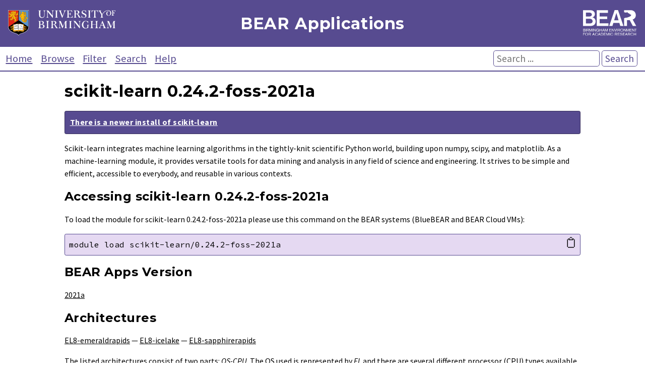

--- FILE ---
content_type: text/html; charset=utf-8
request_url: https://bear-apps.bham.ac.uk/applications/2021a/scikit-learn/0.24.2-foss-2021a/
body_size: 16596
content:

<!DOCTYPE html>
<html lang="en">
    <head>
        <meta charset="UTF-8">
        <meta name="viewport" content="width=device-width, initial-scale=1">

        <title>BEAR Applications: scikit-learn 0.24.2-foss-2021a (for BlueBEAR and BEAR Cloud VMs)</title>
        <meta name="Description" content="Applications installed on BlueBEAR, and BEAR Cloud VMs. Provided by Advanced Research Computing for researchers at the University of Birmingham." />
        <meta name="Keywords" content="BEAR, Birmingham Environment for Academic Research, University of Birmingham, Birmingham, BlueBEAR, BEARCloud, BEAR Cloud, hpc, high performance computing, scikit-learn, scikit-learn 0.24.2-foss-2021a" />

        <link href="https://fonts.googleapis.com/css?family=Source+Sans+Pro:400,400i,700,700i%7CMontserrat:400,400i,700,700i%7CSource+Code+Pro:400" rel="stylesheet">
        <link rel="stylesheet" href="/static/core/css/style-v2.1f06116943eb.css">
        <link rel="stylesheet" href="/static/core/css/bear.85e3369c2176.css">
        <script src="/static/core/js/copy.76b55b937f73.js"></script>
        <link rel="alternate" type="application/rss+xml" title="Latest installed applications RSS Feed" href="/latest-applications-feed" />
        <link rel="apple-touch-icon" sizes="180x180" href="/static/core/bear/favicon/apple-touch-icon.6ba81e4f5881.png">
        <link rel="icon" type="image/png" sizes="32x32" href="/static/core/bear/favicon/favicon-32x32.013639347fb5.png">
        <link rel="icon" type="image/png" sizes="16x16" href="/static/core/bear/favicon/favicon-16x16.6b7a00a37098.png">
        <link rel="manifest" href="/static/core/bear/favicon/site.c58cad929380.webmanifest">
        <link rel="mask-icon" href="/static/core/bear/favicon/safari-pinned-tab.e3c3aa559014.svg" color="#574b90">
        <meta name="msapplication-TileColor" content="#603cba">
        <meta name="theme-color" content="#ffffff">
    </head>
    <body>
        <div id="container">
            <header id="header" role="banner">
                <div id="uob-logo">
                    <a href="https://www.birmingham.ac.uk/index.aspx"><img src="/static/core/bear/images/uob-logo.6b26b321f014.svg" alt="University of Birmingham Logo" /></a>
                </div>
                <div id="title">
                    <p><a href="/index">BEAR Applications</a></p>
                </div>
                <div id="bear-logo">
                    <a href="https://www.birmingham.ac.uk/bear"><img src="/static/core/bear/images/bear-logo.f3500109b886.svg" alt="Birmingham Environment for Academic Research (BEAR) Logo" /></a>
                </div>
            </header>

            <div id="menu">
                <nav role="navigation">
                    <a href="/index">Home</a>
                    <a href="/applications/">Browse</a>
                    <a href="/filter">Filter</a>
                    <a href="/search">Search</a>
                    <a href="/help">Help</a>
                </nav>
                <form action="/search" method="get" id="search" role="search">
                    <p>
                        <input type="text" placeholder="Search ..." name="search" aria-labelledby="searchbutton"  />
                        <button type="submit" id="searchbutton">Search</button>
                    </p>
                </form>
            </div>

            <main id="content" role="main">
                
                    
    <div>
        <h1>scikit-learn 0.24.2-foss-2021a</h1>
        
        
            <p class='legacy_version'><strong><a href="/applications/2024a/scikit-learn/1.5.2-gfbf-2024a/">There is a newer install of scikit-learn</a></strong></p>
        
        Scikit-learn integrates machine learning algorithms in the tightly-knit scientific Python world,
building upon numpy, scipy, and matplotlib. As a machine-learning module,
it provides versatile tools for data mining and analysis in any field of science and engineering.
It strives to be simple and efficient, accessible to everybody, and reusable in various contexts.
        
            <h2 id="accessing">Accessing scikit-learn 0.24.2-foss-2021a</h2>
            <p>To load the module for scikit-learn 0.24.2-foss-2021a please use this command on the BEAR systems (BlueBEAR and BEAR Cloud VMs):</p>
            <p>
                <a class="copymod" href="#" onclick="copyModLoad('mod'); return false;" aria-label="Copy module load command">&#128203;</a>
                <code id="mod" class="block">module load scikit-learn/0.24.2-foss-2021a</code>
            </p>
            
        
        
            <h2>BEAR Apps Version</h2>
            <p><a href="/filter/2021a/">2021a</a></p>
        
        
            <h2 id="architectures">Architectures</h2>
            <p>
                
                    <a href="/filter/2021a/EL8-emeraldrapids/">EL8-emeraldrapids</a>
                    
                    
                    &mdash;
                
                    <a href="/filter/2021a/EL8-icelake/">EL8-icelake</a>
                    
                    
                    &mdash;
                
                    <a href="/filter/2021a/EL8-sapphirerapids/">EL8-sapphirerapids</a>
                    
                    
                    
                
            </p>
            <p>The listed architectures consist of two parts: <em>OS-CPU</em>. The OS used is represented by <em>EL</em> and there are several different processor (CPU) types available on BlueBEAR. More information about the processor types on BlueBEAR is available on the <a href="https://docs.bear.bham.ac.uk/bluebear/advanced_jobs/#processor-types">BlueBEAR Job Submission page</a>.</p>

        
        
        
        
            <h2 id="moreinformation">More Information</h2>
            <p>For more information visit the <a href="http://scikit-learn.org/stable/index.html">scikit-learn website</a>.</p>
        
        
            <h2 id="dependencies">Dependencies</h2>
            <p class="deps">This version of scikit-learn has a direct dependency on:
                
                    <a href="/applications/2021a/foss/2021a/">foss/2021a</a>
                
                    <a href="/applications/2021a/Python/3.9.5-GCCcore-10.3.0/">Python/3.9.5-GCCcore-10.3.0</a>
                
                    <a href="/applications/2021a/SciPy-bundle/2021.05-foss-2021a/">SciPy-bundle/2021.05-foss-2021a</a>
                
            </p>
            
        
        
            <h2 id="requiredby">Required By</h2>
            <p class="deps">This version of scikit-learn is a direct dependent of:
                
                    <a href="/applications/2021a/CellBender/0.2.0-foss-2021a-CUDA-11.3.1/">CellBender/0.2.0-foss-2021a-CUDA-11.3.1</a>
                
                    <a href="/applications/2021a/CellBender/0.2.0-foss-2021a/">CellBender/0.2.0-foss-2021a</a>
                
                    <a href="/applications/2021a/CellRank/1.5.1-foss-2021a/">CellRank/1.5.1-foss-2021a</a>
                
                    <a href="/applications/2021a/Megalodon/2.4.2-foss-2021a/">Megalodon/2.4.2-foss-2021a</a>
                
                    <a href="/applications/2021a/Open3D/0.15.1-foss-2021a/">Open3D/0.15.1-foss-2021a</a>
                
                    <a href="/applications/2021a/Optuna/2.9.1-foss-2021a/">Optuna/2.9.1-foss-2021a</a>
                
                    <a href="/applications/2021a/pept/0.4.1-foss-2021a/">pept/0.4.1-foss-2021a</a>
                
                    <a href="/applications/2021a/PyTorch-Geometric/2.0.4-foss-2021a-CUDA-11.3.1/">PyTorch-Geometric/2.0.4-foss-2021a-CUDA-11.3.1</a>
                
                    <a href="/applications/2021a/Remora/0.1.2-foss-2021a/">Remora/0.1.2-foss-2021a</a>
                
                    <a href="/applications/2021a/scanpy/1.8.1-foss-2021a/">scanpy/1.8.1-foss-2021a</a>
                
                    <a href="/applications/2021a/Scipion/3.0.12-foss-2021a-CUDA-11.3.1/">Scipion/3.0.12-foss-2021a-CUDA-11.3.1</a>
                
                    <a href="/applications/2021a/scVelo/0.2.4-foss-2021a/">scVelo/0.2.4-foss-2021a</a>
                
                    <a href="/applications/2021a/SimPEG/0.18.1-foss-2021a/">SimPEG/0.18.1-foss-2021a</a>
                
                    <a href="/applications/2021a/topaz/0.2.5-foss-2021a-CUDA-11.3.1/">topaz/0.2.5-foss-2021a-CUDA-11.3.1</a>
                
                    <a href="/applications/2021a/topaz/0.2.5-foss-2021a/">topaz/0.2.5-foss-2021a</a>
                
                    <a href="/applications/2021a/velocyto/0.17.17-foss-2021a/">velocyto/0.17.17-foss-2021a</a>
                
            </p>
        
        
            <h2 id="otherversions">Other Versions</h2>
            <p>These versions of <a href="/applications/scikit-learn/">scikit-learn</a> are available on the BEAR systems (BlueBEAR and BEAR Cloud VMs). These will be retained in accordance with our <a href="/help#policy">Applications Support and Retention Policy</a>.</p>
            <div id="applications">
                <table>
                    <thead>
                        <tr>
                            <th>Version</th>
                            <th>BEAR Apps Version</th>
                        </tr>
                    </thead>
                    <tbody>
                        
                            <tr class="highlight-tr-hover" id='2024a-scikit-learn-1.5.2-gfbf-2024a'>
                                <td><a href="/applications/2024a/scikit-learn/1.5.2-gfbf-2024a/">1.5.2-gfbf-2024a</a></td>
                                <td><a href="/filter/2024a/">2024a</a></td>
                            </tr>
                        
                            <tr class="highlight-tr-hover" id='2023a-scikit-learn-1.4.2-gfbf-2023a'>
                                <td><a href="/applications/2023a/scikit-learn/1.4.2-gfbf-2023a/">1.4.2-gfbf-2023a</a></td>
                                <td><a href="/filter/2023a/">2023a</a></td>
                            </tr>
                        
                            <tr class="highlight-tr-hover" id='2023a-scikit-learn-1.3.1-gfbf-2023a'>
                                <td><a href="/applications/2023a/scikit-learn/1.3.1-gfbf-2023a/">1.3.1-gfbf-2023a</a></td>
                                <td><a href="/filter/2023a/">2023a</a></td>
                            </tr>
                        
                            <tr class="highlight-tr-hover" id='2022b-scikit-learn-1.2.1-gfbf-2022b'>
                                <td><a href="/applications/2022b/scikit-learn/1.2.1-gfbf-2022b/">1.2.1-gfbf-2022b</a></td>
                                <td><a href="/filter/2022b/">2022b</a></td>
                            </tr>
                        
                            <tr class="highlight-tr-hover" id='2022a-scikit-learn-1.1.2-foss-2022a'>
                                <td><a href="/applications/2022a/scikit-learn/1.1.2-foss-2022a/">1.1.2-foss-2022a</a></td>
                                <td><a href="/filter/2022a/">2022a</a></td>
                            </tr>
                        
                            <tr class="highlight-tr-hover" id='2021b-scikit-learn-1.0.1-foss-2021b'>
                                <td><a href="/applications/2021b/scikit-learn/1.0.1-foss-2021b/">1.0.1-foss-2021b</a></td>
                                <td><a href="/filter/2021b/">2021b</a></td>
                            </tr>
                        
                            <tr class="highlight-tr-hover" id='2020b-scikit-learn-0.23.2-fosscuda-2020b'>
                                <td><a href="/applications/2020b/scikit-learn/0.23.2-fosscuda-2020b/">0.23.2-fosscuda-2020b</a></td>
                                <td><a href="/filter/2020b/">2020b</a></td>
                            </tr>
                        
                            <tr class="highlight-tr-hover" id='2020b-scikit-learn-0.23.2-foss-2020b'>
                                <td><a href="/applications/2020b/scikit-learn/0.23.2-foss-2020b/">0.23.2-foss-2020b</a></td>
                                <td><a href="/filter/2020b/">2020b</a></td>
                            </tr>
                        
                            <tr class="highlight-tr-hover" id='2020a-scikit-learn-0.23.2-foss-2020a-Python-3.8.2'>
                                <td><a href="/applications/2020a/scikit-learn/0.23.2-foss-2020a-Python-3.8.2/">0.23.2-foss-2020a-Python-3.8.2</a></td>
                                <td><a href="/filter/2020a/">2020a</a></td>
                            </tr>
                        
                            <tr class="highlight-tr-hover" id='2019b-scikit-learn-0.21.3-foss-2019b-Python-3.7.4'>
                                <td><a href="/applications/2019b/scikit-learn/0.21.3-foss-2019b-Python-3.7.4/">0.21.3-foss-2019b-Python-3.7.4</a></td>
                                <td><a href="/filter/2019b/">2019b</a></td>
                            </tr>
                        
                            <tr class="highlight-tr-hover" id='2019a-scikit-learn-0.21.3-foss-2019a-Python-3.7.2'>
                                <td><a href="/applications/2019a/scikit-learn/0.21.3-foss-2019a-Python-3.7.2/">0.21.3-foss-2019a-Python-3.7.2</a></td>
                                <td><a href="/filter/2019a/">2019a</a></td>
                            </tr>
                        
                            <tr class="highlight-tr-hover" id='2023a-scikit-learn-0.20.4-foss-2023a-Python-2.7.18'>
                                <td><a href="/applications/2023a/scikit-learn/0.20.4-foss-2023a-Python-2.7.18/">0.20.4-foss-2023a-Python-2.7.18</a></td>
                                <td><a href="/filter/2023a/">2023a</a></td>
                            </tr>
                        
                            <tr class="highlight-tr-hover" id='2019b-scikit-learn-0.20.4-foss-2019b-Python-2.7.16'>
                                <td><a href="/applications/2019b/scikit-learn/0.20.4-foss-2019b-Python-2.7.16/">0.20.4-foss-2019b-Python-2.7.16</a></td>
                                <td><a href="/filter/2019b/">2019b</a></td>
                            </tr>
                        
                            <tr class="highlight-tr-hover" id='2019a-scikit-learn-0.20.3-foss-2019a'>
                                <td><a href="/applications/2019a/scikit-learn/0.20.3-foss-2019a/">0.20.3-foss-2019a</a></td>
                                <td><a href="/filter/2019a/">2019a</a></td>
                            </tr>
                        
                            <tr class="highlight-tr-hover" id='2018b-scikit-learn-0.20.0-foss-2018b-Python-3.6.6'>
                                <td><a href="/applications/2018b/scikit-learn/0.20.0-foss-2018b-Python-3.6.6/">0.20.0-foss-2018b-Python-3.6.6</a></td>
                                <td><a href="/filter/2018b/">2018b</a></td>
                            </tr>
                        
                            <tr class="highlight-tr-hover" id='2018b-scikit-learn-0.20.0-foss-2018b-Python-2.7.15'>
                                <td><a href="/applications/2018b/scikit-learn/0.20.0-foss-2018b-Python-2.7.15/">0.20.0-foss-2018b-Python-2.7.15</a></td>
                                <td><a href="/filter/2018b/">2018b</a></td>
                            </tr>
                        
                    </tbody>
                </table>
            </div>
        
        <p class="right"><em>Last modified on 22nd September 2021</em></p>
    </div>

                
            </main>

            <footer id="footer" role="contentinfo">
                <p>Developed by the <a href="https://www.birmingham.ac.uk/bear-software">Research Software Group</a> at <a href="http://www.bham.ac.uk">The University of Birmingham</a></p>
                <p>
                    <a href='https://www.birmingham.ac.uk/privacy/index.aspx' target='_blank'>Privacy</a> |
                    <a href='https://www.birmingham.ac.uk/legal/index.aspx' target='_blank'>Legal</a> |
                    <a href='https://www.birmingham.ac.uk/university/governance/policies-regs/information/index.aspx' target='_blank'>Freedom of Information</a> |
                    <a href='/cookies'>Cookies</a> |
                    <a href='https://accessibility.bear.bham.ac.uk/statements-bear.html' target='_blank'>Accessibility</a>
                </p>
            </footer>
        </div>
    </body>
</html>
